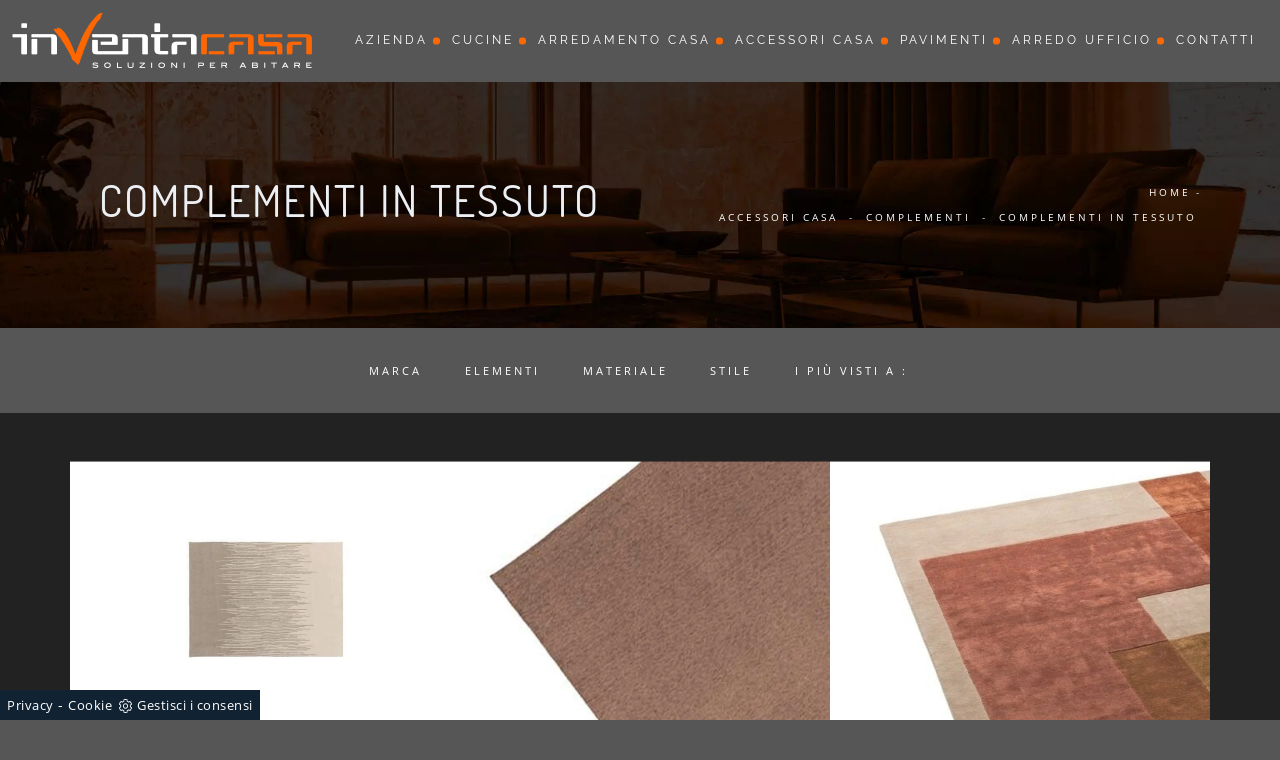

--- FILE ---
content_type: text/html; Charset=UTF-8
request_url: https://www.inventacasa.com/accessori-casa-complementi-in-tessuto
body_size: 19006
content:
<!doctype html>
<html prefix="og: http://ogp.me/ns#" lang="it">
  <head>
    <meta charset="utf-8">
    <title>Complementi in tessuto</title>
    <script type="application/ld+json">
{
 "@context": "http://schema.org",
 "@type": "BreadcrumbList",
 "itemListElement":
 [
  {
   "@type": "ListItem",
   "position": 1,
   "item":
   {
    "@id": "http://www.inventacasa.com/accessori-casa",
    "name": "Accessori Casa"
    }
  },
  {
   "@type": "ListItem",
  "position": 2,
  "item":
   {
     "@id": "http://www.inventacasa.com/accessori-casa/complementi",
     "name": "Complementi"
   }
  },
  {
   "@type": "ListItem",
  "position": 3,
  "item":
   {
     "@id": "http://www.inventacasa.com/accessori-casa-complementi-in-tessuto",
     "name": "Complementi in tessuto"
   }
  }
 ]
}
</script>
    <meta name="description" content="L'acquisto degli arredi di casa è di centrale importanza, a maggior ragione se devi ristrutturare, poiché sentirti comodo determinerà il benessere del">
    <meta name="robots" content="index, follow">
    <meta name="viewport" content="width=device-width, initial-scale=1, shrink-to-fit=no">
    <link rel="canonical" href="https://www.inventacasa.com/accessori-casa-complementi-in-tessuto">
    <meta property="og:title" content="Complementi in tessuto">
    <meta property="og:type" content="website">
    <meta property="og:url" content="https://www.inventacasa.com/accessori-casa-complementi-in-tessuto">
    <meta property="og:image" content="https://www.inventacasa.com/img/1008/accessori-casa-complementi-reed-ditre-italia_sit_1406491.webp">
    <meta property="og:description" content="L'acquisto degli arredi di casa è di centrale importanza, a maggior ragione se devi ristrutturare, poiché sentirti comodo determinerà il benessere del">
    <link rel="stylesheet" href="/@/js-css/css/b5/bootstrap.min.css">
    <link rel="stylesheet" href="/@/js-css/css/swiper.min.css">
    <link rel="preload" href="/@/js-css/css/b5/bootstrap.min.css" as="style">
    <link rel="preload" href="/@/js-css/css/swiper.min.css" as="style">
    <style>
      .selector-for-some-widget{box-sizing: content-box}
    </style>
    <style>/*@import url('https://fonts.googleapis.com/css2?family=Dosis:wght@400;600&family=Open+Sans:wght@300;400;600&family=Raleway:wght@300;400&display=swap');*/ @font-face {   font-family: "Open Sans";   src: url("/@/fonts/open_sans/opensans-regular.ttf") format("truetype");   font-style: normal;   font-weight: 400;   font-display: swap; } @font-face {   font-family: "Raleway";   src: url("/@/fonts/raleway/raleway-regular.ttf") format("truetype");   font-style: normal;   font-weight: 400;   font-display: swap; } @font-face {   font-family: "Dosis";   src: url("/@/fonts/dosis/Dosis-Regular.ttf") format("truetype");   font-style: normal;   font-weight: 400;   font-display: swap; } html, body {  width: 100%;  height: auto;} body {  max-width: 1920px;  margin: 0px auto;  background-color: #565656;} body {  font-size: 14px;  font-weight: 400;  color: #ddd;  line-height: 1.8em;  letter-spacing: .5px;  /*font-family: 'Nunito', sans-serif;*/  font-family: 'Open Sans', sans-serif;} a {  color: #FFF;  text-decoration: none;  background-color: transparent;} a:hover{text-decoration: none;color: #ff6700;} a:focus{outline: none;} h1,h2, h3, h4, h5 {  /*font-family: 'Oswald', sans-serif;*/  font-family: 'Dosis', sans-serif;  color: #eceff3;  margin-bottom: 10px;  font-weight: 400;  text-transform: uppercase;  letter-spacing: 2px;} /*h1 {font-size: 18px;margin: 0;letter-spacing: 2px;font-weight: 300;}h2 {font-size: 16px;}h3 {margin-top: 0;font-size: 18px;letter-spacing: 3px;text-transform: uppercase;color: #eceff3;}@media (min-width: 768px)  {h1 {font-size: 32px;}h2 {font-size: 28px;}}*/ h2.stile-2 {  font-size: 14px;  font-weight: bold;  text-transform: uppercase;  letter-spacing: 10px;} h3.stile-3, footer h3 {  margin-top: 0;  font-size: 18px;  letter-spacing: 3px;  text-transform: uppercase;  color: #eceff3;} h3 b {  color: #ff6700;} .count {  padding: 30px 15px 30px 15px;} .count h3 {  /*font-size: 40px;*/  font-weight: 500;} .count p {  } .breadcrumb {  background-color: transparent;  border: 0;  border-radius: 0;  font-size: 10px;  /*letter-spacing: 0px;*/  text-transform: uppercase;  margin-bottom: 0;  padding: 0rem .5rem;} .breadcrumb a {  color: #fff;  margin: 0 5px;} .bg-secondary { background-color: #565656 !important; }  @media (min-width: 768px)  {  .breadcrumb {    padding: .5rem .5rem;    font-size: 10px;    letter-spacing: 3px;  }}  /* colori */ .white-text, .white-text a, .text-white a, .white-text a:hover, .text-white a:hover {  color: #fff;} .orange-text, .orange-text a {  color: #ff6700;}  /* navbar */ .navbar {  background: #565656;  border-bottom: solid 1px #565656;  font-family: 'Raleway', sans-serif;} .navbar .navbar-toggler {  border: 0;} .navbar .navbar-toggler-icon {  background-image: url("data:image/svg+xml;charset=utf8,%3Csvg viewBox='0 0 32 32' xmlns='http://www.w3.org/2000/svg'%3E%3Cpath stroke='rgba(255,255,255, 1)' stroke-width='2' stroke-linecap='round' stroke-miterlimit='10' d='M4 8h24M4 16h24M4 24h24'/%3E%3C/svg%3E");} .navbar .navbar-nav .nav-link {  display: block;  padding: 25px 10px 25px 10px;  padding-top: 25px;  padding-bottom: 25px;  line-height: 11px;  text-decoration: none;  color: #fff;  text-align: left;  outline: none;  font-size: 11px;  font-weight: 400;  text-transform: uppercase;  letter-spacing: 3px;  position: relative;} .navbar .navbar-nav .nav-link:hover{  color: #ff6700;} @media (min-width: 768px)  {     .navbar .navbar-nav .nav-link {    display: block;    padding: 25px 12px 25px 12px;    line-height: 11px;    text-decoration: none;    text-align: center;    outline: none;    font-size: 12px;    font-weight: 400;    text-transform: uppercase;    letter-spacing: 3px;    position: relative;  }   .navbar .navbar-nav .nav-link:after {    position: absolute;    right: 0px;    top: 50%;    transform: translateY(-50%);    width: 7px;    height: 7px;    background-color: #ff6700;    border-radius: 100%;    float: right;    content: "";  }     .navbar .navbar-nav .nav-link .menu_attivo:first-child{    padding: 25px 12px 25px 12px;  }   .noafter:after  {    display:none;  } } @media (min-width: 1024px)  {   .navbar .navbar-nav .nav-link {    padding: 25px 12px 25px 12px;    letter-spacing: 3px;  } } @media (min-width: 1300px)  {   .navbar .navbar-nav .nav-link {    padding: 25px 25px 25px 25px;    letter-spacing: 3px;  } } .dropdown-toggle::after {  border-top: 0em solid;  border-right: 0em solid transparent;  border-bottom: 0;  border-left: 0em solid transparent;} .navbar .dropdown:hover .dropdown-menu {  display: block;} .navbar .dropdown-menu {  width: 220px;  height: auto;  position: absolute;  left: 50%;  transform: translateX(-50%);  z-index: 100;  display: none;  border-radius: 0;  border: 0;  background-color: #222;  padding: 0rem 0;  margin: 0 0 0;} .navbar .dropdown-menu a {  font-size: 11px;  text-transform: uppercase;  font-weight: normal;  border-bottom: solid 1px #333;  background: #222327;  border-top: none;  color: #fff;  border-left: none;  text-align: left;  padding: 5px 15px;  letter-spacing: 3px;} .navbar .dropdown-menu a:hover {  color: #fff;  background: #ff6700;} @media (max-width: 991px)  {   .navbar .navbar-nav .nav-link:after {    display: none;  }   .navbar .navbar-nav .nav-link {    text-align: left;    padding: 20px 15px;    border-bottom: 1px solid #222327;      }     .navbar .navbar-nav .nav-link:first-child {    border-bottom: 0px solid #222327;      }   .navbar .dropdown-menu{    width:100%;    position: relative;  }   .navbar .dropdown-menu a{    padding: 10px 30px;  }   .separator span:before,.separator span:after {  width: 150px!important;} } /* swiper */  .swiper-home {/*  height: 100%;  max-height: 1080px;*/  height: calc(100vh - 107px);  width: 100%;} .swiper-home .swiper-slide {  position: relative;  height: 100%;  width: 100%;  overflow: hidden;  background-repeat: no-repeat;  background-size: cover;  background-position: center center;} .sliderhome { margin-top:30vh;} .swiper-home .swiper-slide a { display: block; position: absolute;  left: 0;  top: 0;  width: 100%;  height: 100%;  background-color: rgba(0,0,0,.3);} .swiper-home .swiper-slide h2 a { position: relative; background-color: transparent; text-transform: uppercase;height: auto;width: auto;color: rgb(255, 255, 255);text-decoration: none;min-height: 0px;min-width: 0px;max-height: none;max-width: none;text-align: left;letter-spacing: 8px;font-weight: 300;font-size: 72px;line-height:78px;border-color: rgb(236, 239, 243);transform-origin: 50% 50% 0px;opacity: 1;transform: perspective(600px);visibility: visible;} .swiper-home .swiper-slide h5 a { position: relative; background-color: transparent; text-transform: uppercase;height: auto;width: auto;color: rgb(255, 255, 255);text-decoration: none;min-height: 0px;min-width: 0px;max-height: none;max-width: none;text-align: left;letter-spacing: 4px;font-weight: 300;font-size: 18px;line-height:26px;border-color: rgb(236, 239, 243);transform-origin: 50% 50% 0px;opacity: 1;transform: perspective(600px);visibility: visible;}  @media (max-width: 991px)  {   .swiper-home .swiper-slide h2 a{font-size:46px; line-height:50px;} } @media (max-width: 767px)  {   .swiper-home .swiper-slide h2 a{font-size:36px;line-height: 40px;letter-spacing:4px;}   .count h3 {    font-size: 20px;    font-weight: 500; } } @media (max-width: 576px)  {   .swiper-home .swiper-slide h2 a{font-size:30px;line-height: 36px;}   .count h3 {    font-size: 20px;    font-weight: 500; }   figcaption h5{text-align: center;}  } @media (max-width: 420px)  {   .swiper-home .swiper-slide h2 a{font-size:30px;line-height: 36px;}   .navbar-brand { width:70%;}   .navbar-brand img { width: 95%; height: 95%; }   figcaption h5{text-align: center;} }  /* home page */ .home {  position: relative;  background-repeat: no-repeat;  background-size: cover;  background-position: center center;} .home .logo {  position: absolute;  top: 40px;  left: 50%;  transform: translateX(-50%);} .mouse {  position: absolute;  width: 22px;  height: 42px;  bottom: 40px;  left: 50%;  margin-left: -12px;  border-radius: 15px;  border: 2px solid #FFF;  -webkit-animation: intro 1s;  animation: intro 1s;} .scroll {  display: block;  width: 3px;  height: 3px;  margin: 6px auto;  border-radius: 4px;  background: #FFF;  -webkit-animation: finger 1s infinite;  animation: finger 1s infinite;}  @-webkit-keyframes intro {   0% {     opacity: 0;     -webkit-transform: translateY(40px);     transform: translateY(40px);   }   100% {     opacity: 1;     -webkit-transform: translateY(0);     transform: translateY(0);   } }  @keyframes intro {   0% {     opacity: 0;     -webkit-transform: translateY(40px);     transform: translateY(40px);   }   100% {     opacity: 1;     -webkit-transform: translateY(0);     transform: translateY(0);   } }  @-webkit-keyframes finger {   0% {     opacity: 1;   }   100% {     opacity: 0;     -webkit-transform: translateY(20px);     transform: translateY(20px);   } }  @keyframes finger {   0% {     opacity: 1;   }   100% {     opacity: 0;     -webkit-transform: translateY(20px);     transform: translateY(20px);   } }  /* sfondi */  .bg-dark {  background-color: #222 !important;} .bg-black {  background-color: #0b0b0b;} .bg-side {  position: relative;  background: #18191b;} .bg-side .image-container {  display: none;}  @media (min-width: 768px)  {   .bg-side .image-container {    display: block;    height: 100%;    overflow: hidden;    padding: 0;    position: absolute;    top: 0;    margin: 0;  }   .bg-side .background-image {    height: 100%;    left: 0;    position: absolute;    z-index: 0;    width: 100%;    background-position: 50% 50%;    background-size: cover;  }   .pull-left {    float: left;    left: 0px;  }   .pull-right {    float: right;    right: 0px;  } } .bg-center {  background-position: center center;  background-size: cover;  background-attachment: scroll; }  /* padding */  .py-90 {  padding-bottom: 15px;  padding-top: 15px;}  @media (min-width: 768px)  {   .py-90 {    padding-bottom: 90px;    padding-top: 90px;  } } .pl-80 {  padding-left: 80px;} .pl-95 {  padding-left: 95px;} .abs-icon {  position: absolute;  left: 15px;  top: 0px;  font-size: 50px;  color: #ff6700;}  /* pulsanti */ .btn-custum {  color: #eceff3;  border: solid 1px rgba(255,255,255,.2);  font-weight: 500;  font-size: 12px;  border-radius: 0px;  outline: 0;  padding: 5px;  padding-left: 20px;  padding-right: 20px;  text-transform: uppercase;  display: inline-block;  text-align: center;  letter-spacing: 2px;  text-decoration: none;  -o-transition: .3s;  -ms-transition: .3s;  -moz-transition: .3s;  -webkit-transition: .3s;  transition: .3s;} .btn-custum:hover {  background-color: #ff6700;  color: #111;} .btn-primary{  background-color: #ff6700;  color: #eceff3;  border: solid 1px rgba(255,255,255,.2);  font-weight: 500;  font-size: 12px;  border-radius: 0px;  outline: 0;  padding: 5px;  padding-left: 30px;  padding-right: 30px;  text-transform: uppercase;  display: inline-block;  text-align: center;  letter-spacing: 2px;  text-decoration: none;  -o-transition: .3s;  -ms-transition: .3s;  -moz-transition: .3s;  -webkit-transition: .3s;  transition: .3s;} .btn-primary:hover {  background-color: #111;  color: #ff6700;  border: solid 1px rgba(255,255,255,.2);} /* filters */  .filters {  font-size: 12px;  letter-spacing: 1px;  padding: 0;  font-weight: 400;} .filters li {  display: inline-block;  margin-right: 5px;  margin-bottom: 0px;} .filters li a {  outline: none;  padding: 6px 20px;  color: #fff;  font-size: 11px;  letter-spacing: 3px;  text-decoration: none;  text-transform: uppercase;  border: none !important;  display: block;} .filters li.active a {  background-color:  #ff6700;  color: #fff;} .navbar-right_tag {  display: -ms-flexbox;  display: flex;  -ms-flex-wrap: wrap;  flex-wrap: wrap;  padding-left: 0;  margin-bottom: 0;  list-style: none;  font-size: 12px;  letter-spacing: 1px;  padding: 0;  font-weight: 400;  -ms-flex-pack: center!important;  justify-content: center!important;  flex-direction: unset;} .navbar-right_tag .dropdown_tag {  float: left;  margin-right: 0px;  margin-bottom: 0px;  position: relative;} .navbar-right_tag .dropdown_tag span {  outline: none;  padding: 6px 20px;  color: #fff;  font-size: 11px;  letter-spacing: 3px;  text-decoration: none;  text-transform: uppercase;  border: none !important;  display: block;  cursor: pointer;  cursor: hand;} .navbar-right_tag .dropdown_tag.active span {  background-color:  #ff6700;  color: #fff;} .navbar-right_tag .dropdown_tag:hover span {  background-color:  #ff6700;  color: #fff;} .navbar-right_tag .dropdown_tag .dropdown-menu_tag {  display: none;  position: absolute;  top: 100%;  left: 50%;  transform: translateX(-50%);  list-style: none;  padding: 0;  margin: 0;  z-index: 99;  width: 100%;} .navbar-right_tag .dropdown_tag .dropdown-menu_tag li {} .navbar-right_tag .dropdown_tag .dropdown-menu_tag li a {  display: block;  background-color: #000;  color: #fff;  padding: 6px 20px;  text-align: center;  text-decoration: none;} .navbar-right_tag .dropdown_tag .dropdown-menu_tag li:hover a, .navbar-right_tag .dropdown_tag .dropdown-menu_tag li a.tag_attivo {  background-color: #ff6700;}  .navbar-right_tag .dropdown_tag:hover .dropdown-menu_tag {  display: block;} .page_nav {  display: -ms-flexbox;  display: flex;  -ms-flex-wrap: wrap;  flex-wrap: wrap;  margin-bottom: 0;  list-style: none;  font-size: 12px;  letter-spacing: 1px;  padding: 0;  font-weight: 400;  -ms-flex-pack: center!important;  justify-content: center!important;  flex-direction: unset;  padding-top: 3rem;} .page_nav li {  float: left;  margin-right: 5px;  margin-bottom: 0px;} .page_nav li a {  outline: none;  padding: 6px 20px;  color: #fff;  font-size: 11px;  letter-spacing: 3px;  text-decoration: none;  text-transform: uppercase;  border: none !important;  display: block;  cursor: pointer;  cursor: hand;} .page_nav li a.pag_attivo {  background-color: #ff6700;} .dropdown-menu_tag {  flex-direction: row;  display: inline-flex;  vertical-align: middle;  -ms-flex-align: center !important;  align-items: center !important;  -ms-flex-pack: center !important;  justify-content: center !important;  padding: 0px;  margin: 0px;  list-style: none;  flex-wrap: wrap;} .col-dinamico .dropdown-menu_tag li {  padding-left: 0!important;  padding-right: 0!important;  background-color: #000;  border: solid 1px #bbbcba;  border-bottom: solid .5px #bbbcba;  color: #fff;  transition: all .4s linear;  text-align: center;  margin-bottom: 15px;} .col-dinamico .dropdown-menu_tag li a {  font-size: .9rem;  transition: all .4s linear;  border: 0;  padding: 10px 30px;  display: block;  color: #bbbcba;  word-wrap: break-word;}  @media (min-width: 768px)  {   .col-dinamico .dropdown-menu_tag li {    margin-right: 20px;  } } .gallery {  background-color:  transparent;	} .gallery .row .col-12 {  padding-top: 56.25%;  position: relative;  overflow: hidden;} .gallery .row .col-12 img {  position: absolute;  left: 50%;  top: 50%;  transform: translate(-50%,-50%) scale(1);  width: 100%;  height: auto;  z-index: 10;  -o-transition: .3s;  -ms-transition: .3s;  -moz-transition: .3s;  -webkit-transition: .3s;  transition: .3s;} .gallery .row .col-12 .overlay {  position: absolute;  left: 0px;  top: 0px;  width: 100%;  height: 100%;  display: block;  z-index: 20;  text-decoration: none;} .gallery .row .col-12 .overlay span {  color: #fff;  text-transform: uppercase;  letter-spacing: 3px;  opacity: 0;  font-weight: 600;  top: -20px;  -o-transition: .3s;  -ms-transition: .3s;  -moz-transition: .3s;  -webkit-transition: .3s;  transition: .3s;  position: relative;} .gallery .row .col-12:hover img {  opacity: .2;  transform: translate(-50%,-50%) scale(1.25);} .gallery .row .col-12:hover .overlay span {  opacity: 1;  top: 0px;}  @media (max-width: 768px) {     .gallery .row .col-12 .overlay span {    opacity: 1;    top: 0px;  }   .gallery .row .col-12 img {    opacity: .5;  } }  /*.prec-suc{position:absolute;top:50%;transform:translateY(-50%);max-width:25px;left:0px;right:0px;height:auto} @media screen and (min-width: 768px){.prec-suc{max-width:50px;}}.prec-suc.prec-suc1{left:unset;right:0px} @media screen and (min-width: 768px){.prec-suc.prec-suc1{right:50px}}*/ /* form */   .form-control {  border: 0;  border-radius: 0;  border-bottom: 1px solid rgba(255,255,255, 0.5);  background-color: transparent;} .form-control:focus {  color: #ff6700;  background-color: transparent;  border-bottom: 1px solid #ff6700;  outline: 0;  -webkit-box-shadow: none;  box-shadow: none;} .form-control::-webkit-input-placeholder {  /* Chrome/Opera/Safari */  color: rgba(255,255,255, 0.5);  text-transform: uppercase;  font-size: 10px;} .form-control::-moz-placeholder {  /* Firefox 19+ */  color: rgba(255,255,255, 0.5);  text-transform: uppercase;  font-size: 10px;} .form-control :-ms-input-placeholder {  /* IE 10+ */  color: rgba(255,255,255, 0.5);  text-transform: uppercase;  font-size: 10px;} .form-control:-moz-placeholder {  /* Firefox 18- */  color: rgba(255,255,255, 0.5);  text-transform: uppercase;  font-size: 10px;} select.form-control {  color: rgba(255,255,255, 0.5);  text-transform: uppercase;  font-size: 10px;}  /* footer */  footer {  width: 100%;  background: #111;} footer .col-md-4 ul {  list-style: none;  margin: 0px;  padding: 0px;} footer .col-md-4 ul li, footer .col-md-4 p {  padding: 5px 0 5px 0;  margin: 0;  background: none;  border-bottom: solid 1px #666;} footer .col-md-4 ul li a {  display: block;  color: #fff;} footer .col-md-4 ul li a:hover {  color: #fff;} footer .col-md-4 p b {  color: #ff6700;  width: 60px;  display: inline-block;} footer .social-icons {  display: inline-block;  margin: 0px;  padding: 0px;  list-style: none;} footer .social-icons li {  float: left;  margin-left: 5px;} footer .social-icons li a {  display: block;  text-shadow: none;  width: 28px;  height: 28px;  line-height: 28px;  font-size: 16px;  border-radius: 1px;  -moz-border-radius: 1px;  -webkit-border-radius: 1px;  text-align: center;  color: #fff;} /*.go-top {  position: fixed;  right: 15px;  bottom: 15px;  color: #fff;  background-color: #000;  z-index: 999;  padding: 12px 18px;  display: block;} .go-top:hover {   color: #ff6700;  }*/  @media (min-width: 576px) {     .gallery .row .col-sm-6 {    padding-top: 28.125%;  } }  @media (min-width: 768px) {     .gallery .row .col-md-3 {    padding-top: 14.0625%;  }     .gallery .row .col-md-4 {    padding-top: 25%;  } }  @media (min-width: 992px) {   }  @media (min-width: 1200px) {    }  /* Icon 1 */ .animated-icon1, .animated-icon2, .animated-icon3 { width: 30px; height: 20px; position: relative; margin: 0px; -webkit-transform: rotate(0deg);-moz-transform: rotate(0deg);-o-transform: rotate(0deg);transform: rotate(0deg);-webkit-transition: .5s ease-in-out;-moz-transition: .5s ease-in-out;-o-transition: .5s ease-in-out;transition: .5s ease-in-out;cursor: pointer;} .animated-icon1 span, .animated-icon2 span, .animated-icon3 span {display: block;position: absolute;height: 3px;width: 100%;border-radius: 9px;opacity: 1;left: 0;-webkit-transform: rotate(0deg);-moz-transform: rotate(0deg);-o-transform: rotate(0deg);transform: rotate(0deg);-webkit-transition: .25s ease-in-out;-moz-transition: .25s ease-in-out;-o-transition: .25s ease-in-out;transition: .25s ease-in-out;} .animated-icon1 span {background: #FFF;} .animated-icon1 span:nth-child(1) {top: 0px;} .animated-icon1 span:nth-child(2) {top: 10px;} .animated-icon1 span:nth-child(3) {top: 20px;} .animated-icon1.open span:nth-child(1) {top: 11px;-webkit-transform: rotate(135deg);-moz-transform: rotate(135deg);-o-transform: rotate(135deg);transform: rotate(135deg);} .animated-icon1.open span:nth-child(2) {opacity: 0;left: -60px;} .animated-icon1.open span:nth-child(3) {top: 11px;-webkit-transform: rotate(-135deg);-moz-transform: rotate(-135deg);-o-transform: rotate(-135deg);transform: rotate(-135deg);}   /* BOTTONE CATALOGHI HOME */ .btnh {border-radius: 4px; /*color: #eee;*/ display: inline-block; margin: 0 0.25em; overflow: hidden; padding: 24px 38px 24px 16px; position: relative; text-decoration: none; line-height: 1; border-radius: 0;} .btnh .btn-content {font-weight: 300; font-size: 1em; line-height: 1.2; padding: 0 26px; position: relative; right: 0; transition: right 300ms ease; display: block; text-align: left;} .btnh .icon {border-left: 1px solid #eee; position: absolute; right: 0; text-align: center; top: 50%; transition: all 300ms ease; transform: translateY(-50%); width: 40px; height: 70%;} .btnh .icon i {position: relative; top: 48%; transform: translateY(-50%); font-size: 30px;} .btnh:after {content: ''; position: absolute; top: 0; bottom: 0; right: 0; left: 0; background-color: #ddd; opacity: 0; transition: opacity 300ms ease;} .btnh:hover .btn-content {right: 100%;} .btnh:hover .icon {border-left: 0; font-size: 1.8em; width: 100%;} .btnh:hover:after {opacity: 0.2;} .btnh.btn-alt-color {border-color: salmon; color: salmon;} .btnh.btn-alt-color .icon {border-left-color: salmon;} .btnh.btn-alt-color:after {background-color: salmon;} /* FINE BOTTONE CATALOGHI HOME */ /* MODULO PARTNER GRIGLIA  .line {border: solid 1px #f6f7f8;  margin: 0 auto; margin-top: 10px;background-color: #f6f7f8;} .partner{display: block; padding: 0;} .partner li{list-style: none; color: rgba(0,0,0,.5); transition: .3s linear; padding-top: 5px; padding-bottom: 5px; border-bottom: solid 1px #eee;} .partner li:hover{color: rgba(0,0,0,.9);} .partner-row {min-height: 150px;} .max-logo-partner {max-height: 90px;} .menu-partner {position: absolute; z-index: 14; background: #f1f2f3; top: 100%; left: 0px; display: none; padding: 10px; width: 100%;} .apri-menu:hover .menu-partner{display: block!important;} .d-none-0 {display: none;} FINE MODULO PARTNER GRIGLIA */  .apri-menu {border: solid 1px #eee; min-height: 110px; position:relative;}  .apri-menu a{display: block; min-width: 60px; line-height: 90px; text-align: center;} .apri-menu img{text-align: center; display: inline-block !important; vertical-align: middle;} .partner a{line-height: normal;} .apri-menu {  border: solid 1px #eee;  min-height: 110px;  background-color: #fff;  cursor: pointer;  text-align: center;} .apri-menu img {  text-align: center;  display: inline-block!important;  vertical-align: middle;} .immagineBiancoNero {  -webkit-filter: grayscale(100%);  filter: grayscale(100%);} .max-logo-partner {  max-height: 85px;  max-width: 90%;} .menu-partner {  position: absolute;  z-index: 14;  background: #f1f2f3;  top: 100%;  left: 0%;  /*transform: translate(-50%); */ display: none;  padding: 0 10px;  width: 100%;} .apri-menu:hover .menu-partner {  display: block!important;} .partner li {  list-style: none;  color: rgba(0,0,0,.5);  transition: .3s linear;  padding-top: 8px;  padding-bottom: 8px;  border-bottom: solid 1px #eee;} .partner a {  line-height: normal;  color: rgba(0,0,0,.5);  display: block;  min-width: 60px;  text-align: center;}  .separator {  line-height: 0.5;  text-align: center;  margin:30px 0 30px 0;} .separator span {  display: inline-block;  position: relative;} .separator span:before,.separator span:after {  content: "";  position: absolute;  border-bottom: 1px solid rgba(255,255,255,.1);  top: 5px;  width: 300px;} .separator span:before {  right: 100%;  margin-right: 15px;} .separator span:after {  left: 100%;  margin-left: 15px;} .separator span  i{  font-size:6px;  padding:0;  margin:0;  float:none;  color: #ff6700;}  h1 span{  color: #ff6700;} h1{font-size:4rem;line-height:4.5rem;} h2{font-size:2.25rem;line-height:2.75rem;} h3{font-size:2rem;line-height:2.5rem;} h4{font-size:1.5rem;line-height:2rem;} h5{font-size:1rem;line-height:1.5rem;}  /* Small devices (landscape phones, 544px and up)  @media (min-width: 320px) {   h1{font-size:2.5rem;line-height:2.75rem;} h2{font-size:1.5rem;line-height:1.75rem;} h3{font-size:1.25rem;line-height:1.5rem;} h4{font-size:1rem;line-height:1.25rem;} h5{font-size:.75rem;line-height:1rem;} }*/ /* Medium devices (tablets, 768px and up) The navbar toggle appears at this breakpoint @media (min-width: 768px) {   h1{font-size:3rem;line-height:3.25rem;} h2{font-size:1.75rem;line-height:2rem;} h3{font-size:2rem;line-height:2.25rem;} h4{font-size:1.5rem;line-height:1.75rem;} h5{font-size:1rem;line-height:1.25rem;} } */ /* Large devices (desktops, 992px and up) @media (min-width: 992px) {  h1{font-size:4rem;line-height:4.25rem;} h2{font-size:2.25rem;line-height:2.5rem;} h3{font-size:2rem;line-height:2.25rem;} h4{font-size:1.75rem;line-height:2rem;} h5{font-size:1.25rem;line-height:1.5rem;} } */   @media (min-width: 320px) {     .swiper-slide .h1, h1{font-size:2rem!important;line-height:2.25rem!important;}   h2{font-size:1.5rem;line-height:1.75rem;}   h3{font-size:1.25rem;line-height:1.5rem;}   h4{font-size:1rem;line-height:1.25rem;}   h5{font-size:.75rem;line-height:1rem;} } /* Medium devices (tablets, 768px and up) The navbar toggle appears at this breakpoint */ @media (min-width: 768px) {     .swiper-slide .h1, h1{font-size:2.25rem!important;line-height:2.5rem!important;}   h2{font-size:1.75rem;line-height:2rem;}   h3{font-size:1.5rem;line-height:1.75rem;}   h4{font-size:1.25rem;line-height:1.5rem;}   h5{font-size:1rem;line-height:1.25rem;} } @media (min-width: 992px) {     .swiper-slide .h1, h1{font-size:2.75rem!important;line-height:3rem!important;}   h2{font-size:2rem;line-height:2.25rem;}   h3{font-size:1.75rem;line-height:2rem;}   h4{font-size:1.5rem;line-height:1.75rem;}   h5{font-size:1rem;line-height:1.25rem;} } /* Large devices (desktops, 992px and up) */ @media (min-width: 1600px) {    .swiper-slide .h1, h1{font-size:3rem!important;line-height:3.25rem!important;}   h2{font-size:2rem;line-height:2.25rem;}   h3{font-size:1.75rem;line-height:2rem;}   h4{font-size:1.5rem;line-height:1.75rem;}   h5{font-size:1.25rem;line-height:1.5rem;} }         </style>
    
    <style>.hs-nav {box-shadow: 0 0 10px -8px #333; transition: top 0.3s;}/* Inizio CSS Footer */.go-top {background: rgb(238,238,238); box-shadow: 1px 1.73px 12px 0 rgba(0,0,0,.14),1px 1.73px 3px 0 rgba(0,0,0,.12); transition: all 1s ease; bottom: 15px; right: 20px; display: none; position: fixed; width: 40px; height: 40px; line-height: 45px; text-align: center; z-index: 100;}.go-top:hover{background-color:#75787e!important;}.go-top svg {width: 20px; margin-top: -5px; height: 20px; transition: all .8s linear; }.go-top:hover svg {fill: #f8f8f8;}/* Fine CSS Footer*/</style>

    <!-- INIZIO FAVICON E APPICON -->
    <link rel="apple-touch-icon" sizes="57x57" href="/1008/imgs/favicon/apple-icon-57x57.png">
    <link rel="apple-touch-icon" sizes="60x60" href="/1008/imgs/favicon/apple-icon-60x60.png">
    <link rel="apple-touch-icon" sizes="72x72" href="/1008/imgs/favicon/apple-icon-72x72.png">
    <link rel="apple-touch-icon" sizes="76x76" href="/1008/imgs/favicon/apple-icon-76x76.png">
    <link rel="apple-touch-icon" sizes="114x114" href="/1008/imgs/favicon/apple-icon-114x114.png">
    <link rel="apple-touch-icon" sizes="120x120" href="/1008/imgs/favicon/apple-icon-120x120.png">
    <link rel="apple-touch-icon" sizes="144x144" href="/1008/imgs/favicon/apple-icon-144x144.png">
    <link rel="apple-touch-icon" sizes="152x152" href="/1008/imgs/favicon/apple-icon-152x152.png">
    <link rel="apple-touch-icon" sizes="180x180" href="/1008/imgs/favicon/apple-icon-180x180.png">
    <link rel="icon" type="image/png" sizes="192x192"  href="/1008/imgs/favicon/android-icon-192x192.png">
    <link rel="icon" type="image/png" sizes="32x32" href="/1008/imgs/favicon/favicon-32x32.png">
    <link rel="icon" type="image/png" sizes="96x96" href="/1008/imgs/favicon/favicon-96x96.png">
    <link rel="icon" type="image/png" sizes="16x16" href="/1008/imgs/favicon/favicon-16x16.png">
    <link rel="manifest" href="/1008/imgs/favicon/manifest.json">
    <meta name="msapplication-TileColor" content="#ffffff">
    <meta name="msapplication-TileImage" content="/1008/imgs/favicon/ms-icon-144x144.png">
    <meta name="theme-color" content="#ffffff">
    <!-- FINE FAVICON E APPICON -->

  <script src="/@/essentials/gtm-library.js"></script>
<script src="/@/essentials/essential.js"></script>
<script src="/@/essentials/facebookv1.js"></script>

<!-- script head -->
<script>
function okEssentialGTM() {
  const gAdsContainer = '##_gtm_container##',
        gAdsInitUrl = '##_gtm_init_config_url##',
        gAdsEveryPageContainer = '',
        gAdsTksPageContainer = '';

  if (gAdsContainer && gAdsInitUrl) {
//    gtmInit(gAdsInitUrl, gAdsContainer);
    gtmEveryPageContainer && gtmEveryPage(gAdsEveryPageContainer);
    gtmTksPageContainer && gtmThankTouPage(gAdsTksPageContainer);
  }
}

function okEssentialFb() {
  const fbPixelCode = '',
        fbPixelUrl = '';

  if (fbPixelCode && fbPixelUrl) {
    pixel(fbPixelCode, fbPixelUrl);
  }

}

function allowADV() {}

function allowConfort() {}

function allowAnal() {
  okEssentialGTM();
  okEssentialFb();
}

window.addEventListener('DOMContentLoaded', function () {
  const cookiePrelude = getCookie("CookieConsent"),
    ifAdv = cookiePrelude ? cookiePrelude.includes("adv") : true,
    ifConfort = cookiePrelude ? cookiePrelude.includes("confort") : true,
    ifAnal = cookiePrelude ? cookiePrelude.includes("performance") : true;

  !ifAdv && allowADV();
  !ifConfort && allowConfort();
  !ifAnal && allowAnal();

  // overlay on contact form submit
  holdOnOnSubmit();
})
</script>
<!-- fine script head -->
</head>
  <body id="back-top">
    <script src="/@/js-css/js/swiper.min.js"></script>
    
    <div class="container-fluid hs-nav sticky-top px-0">
    <nav class="navbar navbar-expand-xl">
      <div class="container-fluid">
        <a class="navbar-brand" href="/"><img src="/1008/imgs/logo.webp" width="300" height="55" alt="Inventa Casa di Stocco Simone"></a>

        <!-- Toggler/collapsibe Button -->
        <button class="navbar-toggler first-button" type="button" data-bs-toggle="collapse" data-bs-target="#collapsibleNavbar" aria-controls="collapsibleNavbar" aria-expanded="false" aria-label="Toggle navigation">            
          <div class="animated-icon1"><span></span><span></span><span></span></div>
        </button>

        <!-- Navbar links -->
        <div class="collapse navbar-collapse justify-content-end" id="collapsibleNavbar">
          <ul class="navbar-nav"><li class="nav-item dropdown">
        <a href="/azienda" title="Azienda" class="nav-link dropdown-toggle" id="navbarDropdownMenuLink" aria-haspopup="true" aria-expanded="false">Azienda</a>
        <div class="dropdown-menu" aria-labelledby="navbarDropdownMenuLink">
          <a class="dropdown-item" href="/azienda/i-nostri-partner" title="I nostri Partner">I nostri Partner</a>
          <a class="dropdown-item" href="/cataloghi" title="Cataloghi">Sfoglia Cataloghi</a>
        </div>
      </li><li class="nav-item dropdown"><a href="/cucine" title="Cucine" class="nav-link dropdown-toggle" id="navbarDropdownMenuLink" aria-haspopup="true" aria-expanded="false">Cucine</a>    <div class="dropdown-menu" aria-labelledby="navbarDropdownMenuLink"><a  rel="nofollow" class="dropdown-item" href="/cucine/cucine-design" title="Cucine Design">Cucine Design</a> <a  rel="nofollow" class="dropdown-item" href="/cucine/cucine-moderne" title="Cucine Moderne">Cucine Moderne</a> <a  rel="nofollow" class="dropdown-item" href="/cucine/cucine-classiche" title="Cucine Classiche">Cucine Classiche</a> </div></li><li class="nav-item dropdown"><a href="/arredamento-casa" title="Arredamento Casa" class="nav-link dropdown-toggle" id="navbarDropdownMenuLink" aria-haspopup="true" aria-expanded="false">Arredamento Casa</a>    <div class="dropdown-menu" aria-labelledby="navbarDropdownMenuLink"><a  rel="nofollow" class="dropdown-item" href="/arredamento-casa/librerie" title="Librerie">Librerie</a> <a  rel="nofollow" class="dropdown-item" href="/arredamento-casa/pareti-attrezzate" title="Pareti Attrezzate">Pareti Attrezzate</a> <a  rel="nofollow" class="dropdown-item" href="/arredamento-casa/madie" title="Madie">Madie</a> <a  rel="nofollow" class="dropdown-item" href="/arredamento-casa/salotti" title="Salotti">Salotti</a> <a  rel="nofollow" class="dropdown-item" href="/arredamento-casa/poltroncine" title="Poltroncine">Poltroncine</a> <a  rel="nofollow" class="dropdown-item" href="/arredamento-casa/pensili" title="Mobili sospesi">Mobili sospesi</a> <a  rel="nofollow" class="dropdown-item" href="/arredamento-casa/mobili-porta-tv" title="Mobili Porta Tv">Mobili Porta Tv</a> <a  rel="nofollow" class="dropdown-item" href="/arredamento-casa/mobili-ingresso" title="Mobili ingresso">Mobili ingresso</a> <a  rel="nofollow" class="dropdown-item" href="/arredamento-casa/tavoli" title="Tavoli">Tavoli</a> <a  rel="nofollow" class="dropdown-item" href="/arredamento-casa/sedie" title="Sedie">Sedie</a> <a  rel="nofollow" class="dropdown-item" href="/arredamento-casa/letti" title="Letti">Letti</a> <a  rel="nofollow" class="dropdown-item" href="/arredamento-casa/letti-singoli" title="Letti singoli">Letti singoli</a> <a  rel="nofollow" class="dropdown-item" href="/arredamento-casa/comodini" title="Comodini">Comodini</a> <a  rel="nofollow" class="dropdown-item" href="/arredamento-casa/letti-a-scomparsa" title="Letti a scomparsa">Letti a scomparsa</a> <a  rel="nofollow" class="dropdown-item" href="/arredamento-casa/armadi" title="Armadi">Armadi</a> <a  rel="nofollow" class="dropdown-item" href="/arredamento-casa/camerette" title="Camerette">Camerette</a> <a  rel="nofollow" class="dropdown-item" href="/arredamento-casa/arredo-bagno" title="Arredo Bagno">Arredo Bagno</a> </div></li><li class="nav-item dropdown menu_attivo" ><a href="/accessori-casa" title="Accessori Casa" class="nav-link dropdown-toggle" id="navbarDropdownMenuLink" aria-haspopup="true" aria-expanded="false">Accessori Casa</a>    <div class="dropdown-menu" aria-labelledby="navbarDropdownMenuLink"><a   class="dropdown-item" href="/accessori-casa/illuminazione" title="Illuminazione">Illuminazione</a> <a  class="dropdown-item attivo_sez" href="/accessori-casa/complementi" title="Complementi">Complementi</a> <a   class="dropdown-item" href="/accessori-casa/materassi" title="Materassi">Materassi</a> </div></li><li class="nav-item dropdown"><a href="/pavimenti" title="Pavimenti" class="nav-link dropdown-toggle" id="navbarDropdownMenuLink" aria-haspopup="true" aria-expanded="false">Pavimenti</a>    <div class="dropdown-menu" aria-labelledby="navbarDropdownMenuLink"><a  rel="nofollow" class="dropdown-item" href="/pavimenti/parquet" title="Parquet">Parquet</a> <a  rel="nofollow" class="dropdown-item" href="/pavimenti/piastrelle" title="Piastrelle">Piastrelle</a> </div></li><li class="nav-item dropdown">
        <a href="/ufficio-giardino/arredo-ufficio" title="Arredo Ufficio" class="nav-link dropdown-toggle" id="navbarDropdownMenuLink" aria-haspopup="true" aria-expanded="false">Arredo Ufficio</a>
      </li>
<li class="nav-item dropdown">
  <a href="/azienda/contatti" title="Contatti" class="nav-link dropdown-toggle noafter" id="navbarDropdownMenuLink" aria-haspopup="true" aria-expanded="false">Contatti</a>
</li></ul>
        </div>
      </div>
    </nav>
    </div>


<div class="container-fluid bg-center py-90"  style="background-image: url(/1008/imgs/home-salotto.webp);">
  <div class="container px-0">
    <div class="row align-items-center">
      <div class="col-lg-6 text-center text-lg-left">
        <h1>Complementi in tessuto</h1>
      </div>
      <div class="col-lg-6 text-center text-lg-right">
        <p class="breadcrumb justify-content-center justify-content-lg-end"><a href="http://www.inventacasa.com#[link_home]#" title="inventacasa">Home</a> - <span  ><a href="http://www.inventacasa.com/accessori-casa"  title="Accessori Casa">Accessori Casa</a> - <a href="http://www.inventacasa.com/accessori-casa/complementi"  title="Complementi">Complementi</a> - <a href="http://www.inventacasa.com/accessori-casa-complementi-in-tessuto"  title="Complementi in tessuto">Complementi in tessuto</a></p>
      </div>
    </div>
  </div>
</div>

<div class="container-fluid bg-secondary py-4">
  <div class="container px-0">
    <div class="row">

      <div class="col-12 d-block d-md-none text-center filtra">
        <a href="#navigaTag" class="btn btn-custum" title="Filtra Complementi in tessuto"><i class="fa fa-filter" aria-hidden="true"></i> Filtra i Risultati</a>
      </div>

      <div class="col-12 d-none d-md-flex justify-content-center align-items-center">
        <ul class="nav navbar-nav navbar-right_tag">  <li class="dropdown_tag"><span class="dropdown-toggle" data-toggle="dropdown" role="button" aria-expanded="false">Marca</span><ul class="dropdown-menu_tag"><li><a href="/complementi/clever" title="Complementi Clever">Clever</a></li><li><a href="/accessori-casa-complementi-ditre-italia" title="Complementi Ditre Italia">Ditre Italia</a></li><li><a href="/complementi/le-comfort" title="Complementi Le Comfort">Le Comfort</a></li><li><a href="/accessori-casa-complementi-midj" title="Complementi Midj">Midj</a></li><li><a href="/complementi/novamobili" title="Complementi Novamobili">Novamobili</a></li><li><a href="/accessori-casa-complementi-pezzani" title="Complementi Pezzani">Pezzani</a></li><li><a href="/accessori-casa-complementi-presotto" title="Complementi Presotto">Presotto</a></li></ul></li><li class="dropdown_tag"><span class="dropdown-toggle" data-toggle="dropdown" role="button" aria-expanded="false">Elementi</span><ul class="dropdown-menu_tag"><li><a href="/accessori-casa-complementi-appendiabiti" title=" appendiabiti">appendiabiti</a></li><li><a href="/accessori-casa-complementi-contenitori" title=" contenitori">contenitori</a></li><li><a href="/complementi/mensole" title=" mensole">mensole</a></li><li><a href="/complementi/pouf" title=" pouf">pouf</a></li><li><a href="/complementi/scrittoi" title=" scrittoi">scrittoi</a></li><li><a href="/accessori-casa-complementi-specchi" title=" specchi">specchi</a></li><li><a href="/accessori-casa-complementi-tappeti" title=" tappeti">tappeti</a></li><li><a href="/accessori-casa-complementi-tavolini" title=" tavolini">tavolini</a></li></ul></li><li class="dropdown_tag"><span class="dropdown-toggle elemento_attivo" data-toggle="dropdown" role="button" aria-expanded="false">Materiale</span><ul class="dropdown-menu_tag"><li><a href="/complementi/in-ceramica" title="Complementi in ceramica">in ceramica</a></li><li><a href="/complementi/in-cuoio" title="Complementi in cuoio">in cuoio</a></li><li><a href="/complementi/in-gres" title="Complementi in gres">in gres</a></li><li><a href="/complementi/in-hpl" title="Complementi in HPL">in HPL</a></li><li><a href="/accessori-casa-complementi-in-laccato" title="Complementi in laccato">in laccato</a></li><li><a href="/complementi/in-laminato" title="Complementi in laminato">in laminato</a></li><li><a href="/accessori-casa-complementi-in-legno" title="Complementi in legno">in legno</a></li><li><a href="/complementi/in-marmo" title="Complementi in marmo">in marmo</a></li><li><a href="/complementi/in-mdf" title="Complementi in MDF">in MDF</a></li><li><a href="/complementi/in-melaminico" title="Complementi in melaminico">in melaminico</a></li><li><a href="/accessori-casa-complementi-in-metallo" title="Complementi in metallo">in metallo</a></li><li><a href="/complementi/in-pelle" title="Complementi in pelle">in pelle</a></li><li><a class="tag_attivo" href="/accessori-casa-complementi-in-tessuto" title="Complementi in tessuto">in tessuto</a></li><li><a href="/accessori-casa-complementi-in-vetro" title="Complementi in vetro">in vetro</a></li><li><a href="/complementi/senza-cornice" title="Complementi senza cornice">senza cornice</a></li></ul></li><li class="dropdown_tag"><span class="dropdown-toggle" data-toggle="dropdown" role="button" aria-expanded="false">Stile</span><ul class="dropdown-menu_tag"><li><a href="/accessori-casa-complementi-classici" title="Complementi classici">classici</a></li><li><a href="/accessori-casa-complementi-design" title="Complementi design">design</a></li><li><a href="/accessori-casa-complementi-moderni" title="Complementi moderni">moderni</a></li></ul></li><li class="dropdown_tag"><span class="dropdown-toggle" data-toggle="dropdown" role="button" aria-expanded="false">I più visti a :</span><ul class="dropdown-menu_tag"><li><a href="/complementi-acqui-terme" title="Complementi Acqui Terme">Acqui Terme</a></li><li><a href="/complementi-alessandria" title="Complementi Alessandria">Alessandria</a></li><li><a href="/complementi-arquata-scrivia" title="Complementi Arquata Scrivia">Arquata Scrivia</a></li><li><a href="/complementi-busalla" title="Complementi Busalla">Busalla</a></li><li><a href="/complementi-gavi" title="Complementi Gavi">Gavi</a></li><li><a href="/complementi-genova" title="Complementi Genova">Genova</a></li><li><a href="/complementi-novi-ligure" title="Complementi Novi Ligure">Novi Ligure</a></li><li><a href="/complementi-ovada" title="Complementi Ovada">Ovada</a></li><li><a href="/complementi-serravalle-scrivia" title="Complementi Serravalle Scrivia">Serravalle Scrivia</a></li><li><a href="/complementi-tortona" title="Complementi Tortona">Tortona</a></li></ul></li></ul>
      </div>
    </div>
  </div>
</div>

<div class="container-fluid bg-dark">
  <div class="container px-0">
    
  </div>
  <div class="container gallery py-5">
    <div class="row">
      <div class="col-12 col-sm-6 col-md-4 px-0">
  <a href="/accessori-casa/complementi/reed-ditre-italia" title="Tappeto Reed di Ditre Italia" class="overlay text-center d-flex flex-column justify-content-center">
    <span>Reed</span>
  </a>			
 <img  itemprop="image" class="img-fluid d-block mx-auto" src="/img/1008/accessori-casa-complementi-reed-ditre-italia_sit_1406491.webp" alt="Tappeto Reed di Ditre Italia"     width="635" height="476"  loading="lazy" /><link rel="preload" as="image" href="/img/1008/accessori-casa-complementi-reed-ditre-italia_sit_1406491.webp" />
</div><div class="col-12 col-sm-6 col-md-4 px-0">
  <a href="/accessori-casa/complementi/glint-ditre-italia" title="Tappeto Glint di Ditre Italia" class="overlay text-center d-flex flex-column justify-content-center">
    <span>Glint</span>
  </a>			
 <img  itemprop="image" class="img-fluid d-block mx-auto" src="/img/1008/accessori-casa-complementi-glint-ditre-italia_sit_1406494.webp" alt="Tappeto Glint di Ditre Italia"     width="635" height="476"  loading="lazy" /><link rel="preload" as="image" href="/img/1008/accessori-casa-complementi-glint-ditre-italia_sit_1406494.webp" />
</div><div class="col-12 col-sm-6 col-md-4 px-0">
  <a href="/accessori-casa/complementi/overlap-ditre-italia" title="Tappeto Overlap di Ditre Italia" class="overlay text-center d-flex flex-column justify-content-center">
    <span>Overlap</span>
  </a>			
 <img  itemprop="image" class="img-fluid d-block mx-auto" src="/img/1008/accessori-casa-complementi-overlap-ditre-italia_sit_1406499.webp" alt="Tappeto Overlap di Ditre Italia"     width="635" height="476"  loading="lazy" /><link rel="preload" as="image" href="/img/1008/accessori-casa-complementi-overlap-ditre-italia_sit_1406499.webp" />
</div><div class="col-12 col-sm-6 col-md-4 px-0">
  <a href="/accessori-casa/complementi/plain-air-ditre-italia" title="Tappeto in tinta unita Plain Air di Ditre Italia" class="overlay text-center d-flex flex-column justify-content-center">
    <span>Plain Air</span>
  </a>			
 <img  itemprop="image" class="img-fluid d-block mx-auto" src="/img/1008/accessori-casa-complementi-plain-air-ditre-italia_sit_1362297.webp" alt="Tappeto in tinta unita Plain Air di Ditre Italia"     width="635" height="476"  loading="lazy" /><link rel="preload" as="image" href="/img/1008/accessori-casa-complementi-plain-air-ditre-italia_sit_1362297.webp" />
</div><div class="col-12 col-sm-6 col-md-4 px-0">
  <a href="/accessori-casa/complementi/mellow-ditre-italia" title="Tappeto in tinta unita Mellow di Ditre Italia" class="overlay text-center d-flex flex-column justify-content-center">
    <span>Mellow</span>
  </a>			
 <img  itemprop="image" class="img-fluid d-block mx-auto" src="/img/1008/accessori-casa-complementi-mellow-ditre-italia_sit_1362299.webp" alt="Tappeto in tinta unita Mellow di Ditre Italia"     width="635" height="476"  loading="lazy" /><link rel="preload" as="image" href="/img/1008/accessori-casa-complementi-mellow-ditre-italia_sit_1362299.webp" />
</div><div class="col-12 col-sm-6 col-md-4 px-0">
  <a href="/accessori-casa/complementi/hertz-ditre-italia" title="Tappeto Hertz di Ditre Italia" class="overlay text-center d-flex flex-column justify-content-center">
    <span>Hertz</span>
  </a>			
 <img  itemprop="image" class="img-fluid d-block mx-auto" src="/img/1008/accessori-casa-complementi-hertz-ditre-italia_sit_1348913.webp" alt="Tappeto Hertz di Ditre Italia"     width="635" height="476"  loading="lazy" /><link rel="preload" as="image" href="/img/1008/accessori-casa-complementi-hertz-ditre-italia_sit_1348913.webp" />
</div><div class="col-12 col-sm-6 col-md-4 px-0">
  <a href="/accessori-casa/complementi/pouf-quadrato-presotto" title="Pouf Quadrato di Presotto" class="overlay text-center d-flex flex-column justify-content-center">
    <span>Pouf Quadrato</span>
  </a>			
 <img  itemprop="image" class="img-fluid d-block mx-auto" src="/img/1008/accessori-casa-complementi-pouf-quadrato-presotto_sit_1341121.webp" alt="Pouf Quadrato di Presotto"     width="635" height="476"  loading="lazy" /><link rel="preload" as="image" href="/img/1008/accessori-casa-complementi-pouf-quadrato-presotto_sit_1341121.webp" />
</div><div class="col-12 col-sm-6 col-md-4 px-0">
  <a href="/accessori-casa/complementi/midj-bold-h200" title="Specchio Bold H200 con cornice in tessuto di Midj" class="overlay text-center d-flex flex-column justify-content-center">
    <span>Bold H200 tessuto</span>
  </a>			
 <img  itemprop="image" class="img-fluid d-block mx-auto" src="/img/1008/accessori-casa-complementi-midj-bold-h200_sit_1340982.webp" alt="Specchio Bold H200 con cornice in tessuto di Midj"     width="635" height="476"  loading="lazy" /><link rel="preload" as="image" href="/img/1008/accessori-casa-complementi-midj-bold-h200_sit_1340982.webp" />
</div><div class="col-12 col-sm-6 col-md-4 px-0">
  <a href="/accessori-casa/complementi/buckle-ditre-italia" title="Tappeto Buckle di Ditre Italia" class="overlay text-center d-flex flex-column justify-content-center">
    <span>Buckle</span>
  </a>			
 <img  itemprop="image" class="img-fluid d-block mx-auto" src="/img/1008/accessori-casa-complementi-buckle-ditre-italia_sit_1296374.webp" alt="Tappeto moderno in lana Buckle di Ditre Italia"     width="635" height="476"  loading="lazy" /><link rel="preload" as="image" href="/img/1008/accessori-casa-complementi-buckle-ditre-italia_sit_1296374.webp" />
</div><div class="col-12 col-sm-6 col-md-4 px-0">
  <a href="/accessori-casa/complementi/pouf-drop-presotto" title="Pouf Drop di Presotto" class="overlay text-center d-flex flex-column justify-content-center">
    <span>Pouf Drop</span>
  </a>			
 <img  itemprop="image" class="img-fluid d-block mx-auto" src="/img/1008/accessori-casa-complementi-pouf-drop-presotto_sit_1291929.webp" alt="Pouf Drop in tessuto di Presotto"     width="635" height="476"  loading="lazy" /><link rel="preload" as="image" href="/img/1008/accessori-casa-complementi-pouf-drop-presotto_sit_1291929.webp" />
</div><div class="col-12 col-sm-6 col-md-4 px-0">
  <a href="/accessori-casa/complementi/pouf-pilar-presotto" title="Pouf Pilar di Presotto" class="overlay text-center d-flex flex-column justify-content-center">
    <span>Pouf Pilar</span>
  </a>			
 <img  itemprop="image" class="img-fluid d-block mx-auto" src="/img/1008/accessori-casa-complementi-pouf-pilar-presotto_sit_1291941.webp" alt="Pouf cilindrico in tessuto con piano di appoggio in essenza Pilar di Presotto"     width="635" height="476"  loading="lazy" /><link rel="preload" as="image" href="/img/1008/accessori-casa-complementi-pouf-pilar-presotto_sit_1291941.webp" />
</div><div class="col-12 col-sm-6 col-md-4 px-0">
  <a href="/accessori-casa/complementi/pouf-club-le-comfort" title="Pouf cilindrico Club di Le Comfort" class="overlay text-center d-flex flex-column justify-content-center">
    <span>Pouf Club</span>
  </a>			
 <img  itemprop="image" class="img-fluid d-block mx-auto" src="/img/1008/accessori-casa-complementi-pouf-club-le-comfort_sit_1262605.webp" alt="Pouf cilindrico Club di Le Comfort"     width="635" height="476"  loading="lazy" /><link rel="preload" as="image" href="/img/1008/accessori-casa-complementi-pouf-club-le-comfort_sit_1262605.webp" />
</div><div class="col-12 col-sm-6 col-md-4 px-0">
  <a href="/accessori-casa/complementi/pouf-raffaello-le-comfort" title="Pouf Raffaello di Le Comfort" class="overlay text-center d-flex flex-column justify-content-center">
    <span>Pouf Raffaello</span>
  </a>			
 <img  itemprop="image" class="img-fluid d-block mx-auto" src="/img/1008/accessori-casa-complementi-pouf-raffaello-le-comfort_sit_1262610.webp" alt="Pouf Raffaello in tessuto con piedini in plastica di Le Comfort"     width="635" height="476"  loading="lazy" /><link rel="preload" as="image" href="/img/1008/accessori-casa-complementi-pouf-raffaello-le-comfort_sit_1262610.webp" />
</div><div class="col-12 col-sm-6 col-md-4 px-0">
  <a href="/accessori-casa/complementi/pouf-bowl-circus-e-wilson-le-comfort" title="Pouf Bowl, Circus e Wilson di Le Comfort" class="overlay text-center d-flex flex-column justify-content-center">
    <span>Pouf Bowl, Circus e Wilson</span>
  </a>			
 <img  itemprop="image" class="img-fluid d-block mx-auto" src="/img/1008/accessori-casa-complementi-pouf-bowl-circus-e-wilson-le-comfort_sit_1262615.webp" alt="Pouf Bowl, Circus e Wilson di Le Comfort"     width="635" height="476"  loading="lazy" /><link rel="preload" as="image" href="/img/1008/accessori-casa-complementi-pouf-bowl-circus-e-wilson-le-comfort_sit_1262615.webp" />
</div><div class="col-12 col-sm-6 col-md-4 px-0">
  <a href="/accessori-casa/complementi/pouf-dunk-e-pinto-le-comfort" title="Pouf Dunk e Pinto di Le Comfort" class="overlay text-center d-flex flex-column justify-content-center">
    <span>Pouf Dunk e Pinto</span>
  </a>			
 <img  itemprop="image" class="img-fluid d-block mx-auto" src="/img/1008/accessori-casa-complementi-pouf-dunk-e-pinto-le-comfort_sit_1262618.webp" alt="Pouf Dunk e Pinto di Le Comfort"     width="635" height="476"  loading="lazy" /><link rel="preload" as="image" href="/img/1008/accessori-casa-complementi-pouf-dunk-e-pinto-le-comfort_sit_1262618.webp" />
</div><div class="col-12 col-sm-6 col-md-4 px-0">
  <a href="/accessori-casa/complementi/pouf-eline-le-comfort" title="Pouf Eline di Le Comfort" class="overlay text-center d-flex flex-column justify-content-center">
    <span>Pouf Eline</span>
  </a>			
 <img  itemprop="image" class="img-fluid d-block mx-auto" src="/img/1008/accessori-casa-complementi-pouf-eline-le-comfort_sit_1262622.webp" alt="Pouf Eline in tessuto con piedini in metallo di Le Comfort"     width="635" height="476"  loading="lazy" /><link rel="preload" as="image" href="/img/1008/accessori-casa-complementi-pouf-eline-le-comfort_sit_1262622.webp" />
</div><div class="col-12 col-sm-6 col-md-4 px-0">
  <a href="/accessori-casa/complementi/pouf-liliane-le-comfort" title="Pouf Liliane di Le Comfort" class="overlay text-center d-flex flex-column justify-content-center">
    <span>Pouf Liliane</span>
  </a>			
 <img  itemprop="image" class="img-fluid d-block mx-auto" src="/img/1008/accessori-casa-complementi-pouf-liliane-le-comfort_sit_1262625.webp" alt="Pouf Liliane in tessuto imbottito con struttura in metallo di Le Comfort"     width="635" height="476"  loading="lazy" /><link rel="preload" as="image" href="/img/1008/accessori-casa-complementi-pouf-liliane-le-comfort_sit_1262625.webp" />
</div><div class="col-12 col-sm-6 col-md-4 px-0">
  <a href="/accessori-casa/complementi/pouf-nana-e-times-le-comfort" title="Pouf Nana e Timis di Le Comfort" class="overlay text-center d-flex flex-column justify-content-center">
    <span>Pouf Nana e Timis</span>
  </a>			
 <img  itemprop="image" class="img-fluid d-block mx-auto" src="/img/1008/accessori-casa-complementi-pouf-nana-e-times-le-comfort_sit_1262630.webp" alt="Pouf Nanà e Timis in tessuto con piedini in metallo di Le Comfort"     width="635" height="476"  loading="lazy" /><link rel="preload" as="image" href="/img/1008/accessori-casa-complementi-pouf-nana-e-times-le-comfort_sit_1262630.webp" />
</div><div class="col-12 col-sm-6 col-md-4 px-0">
  <a href="/accessori-casa/complementi/pouf-treasure-le-comfort" title="Pouf contenitore Treasure di Le Comfort" class="overlay text-center d-flex flex-column justify-content-center">
    <span>Pouf Treasure</span>
  </a>			
 <img  itemprop="image" class="img-fluid d-block mx-auto" src="/img/1008/accessori-casa-complementi-pouf-treasure-le-comfort_sit_1262631.webp" alt="Pouf contenitore in tessuto imbottito e trapuntato Treasure di Le Comfort"     width="635" height="476"  loading="lazy" /><link rel="preload" as="image" href="/img/1008/accessori-casa-complementi-pouf-treasure-le-comfort_sit_1262631.webp" />
</div><div class="col-12 col-sm-6 col-md-4 px-0">
  <a href="/accessori-casa/complementi/tappeto-carosello-le-comfort" title="Tappeto moderno Carosello di Le Comfort" class="overlay text-center d-flex flex-column justify-content-center">
    <span>Tappeto Carosello</span>
  </a>			
 <img  itemprop="image" class="img-fluid d-block mx-auto" src="/img/1008/accessori-casa-complementi-tappeto-carosello-le-comfort_sit_1262668.webp" alt="Tappeto moderno Carosello di Le Comfort"     width="635" height="476"  loading="lazy" /><link rel="preload" as="image" href="/img/1008/accessori-casa-complementi-tappeto-carosello-le-comfort_sit_1262668.webp" />
</div><div class="col-12 col-sm-6 col-md-4 px-0">
  <a href="/accessori-casa/complementi/ciak-le-comfort" title="Tappeto moderno Ciak di Le Comfort" class="overlay text-center d-flex flex-column justify-content-center">
    <span>Tappeto Ciak</span>
  </a>			
 <img  itemprop="image" class="img-fluid d-block mx-auto" src="/img/1008/accessori-casa-complementi-ciak-le-comfort_sit_1262671.webp" alt="Tappeto moderno in tessuto Ciak di Le Comfort"     width="635" height="476"  loading="lazy" /><link rel="preload" as="image" href="/img/1008/accessori-casa-complementi-ciak-le-comfort_sit_1262671.webp" />
</div><div class="col-12 col-sm-6 col-md-4 px-0">
  <a href="/accessori-casa/complementi/tappeto-sunset-le-comfort" title="Tappeto in tessuto Sunset di Le Comfort" class="overlay text-center d-flex flex-column justify-content-center">
    <span>Tappeto Sunset</span>
  </a>			
 <img  itemprop="image" class="img-fluid d-block mx-auto" src="/img/1008/accessori-casa-complementi-tappeto-sunset-le-comfort_sit_1262672.webp" alt="Tappeto in tessuto tinta unita Sunset di Le Comfort"     width="635" height="476"  loading="lazy" /><link rel="preload" as="image" href="/img/1008/accessori-casa-complementi-tappeto-sunset-le-comfort_sit_1262672.webp" />
</div><div class="col-12 col-sm-6 col-md-4 px-0">
  <a href="/accessori-casa/complementi/pouf-loto-novamobili" title="Pouf Loto di Novamobili" class="overlay text-center d-flex flex-column justify-content-center">
    <span>Pouf Loto</span>
  </a>			
 <img  itemprop="image" class="img-fluid d-block mx-auto" src="/img/1008/accessori-casa-complementi-pouf-loto-novamobili_sit_1253564.webp" alt="Pouf Loto di Novamobili"     width="635" height="476"  loading="lazy" /><link rel="preload" as="image" href="/img/1008/accessori-casa-complementi-pouf-loto-novamobili_sit_1253564.webp" />
</div><div class="col-12 col-sm-6 col-md-4 px-0">
  <a href="/accessori-casa/complementi/pouf-mac-novamobili" title="Pouf quadrato Mac di Novamobili" class="overlay text-center d-flex flex-column justify-content-center">
    <span>Pouf Mac</span>
  </a>			
 <img  itemprop="image" class="img-fluid d-block mx-auto" src="/img/1008/accessori-casa-complementi-pouf-mac-novamobili_sit_1253566.webp" alt="Pouf Mac di Novamobili"     width="635" height="476"  loading="lazy" /><link rel="preload" as="image" href="/img/1008/accessori-casa-complementi-pouf-mac-novamobili_sit_1253566.webp" />
</div><div class="col-12 col-sm-6 col-md-4 px-0">
  <a href="/accessori-casa/complementi/pouf-reef-novamobili" title="Pouf Reef di Novamobili" class="overlay text-center d-flex flex-column justify-content-center">
    <span>Pouf Reef</span>
  </a>			
 <img  itemprop="image" class="img-fluid d-block mx-auto" src="/img/1008/accessori-casa-complementi-pouf-reef-novamobili_sit_1253570.webp" alt="Pouf Reef in tessuto con piedi in metallo di Novamobili"     width="635" height="476"  loading="lazy" /><link rel="preload" as="image" href="/img/1008/accessori-casa-complementi-pouf-reef-novamobili_sit_1253570.webp" />
</div><div class="col-12 col-sm-6 col-md-4 px-0">
  <a href="/accessori-casa/complementi/pouf-avenue-novamobili" title="Pouf Avenue di Novamobili" class="overlay text-center d-flex flex-column justify-content-center">
    <span>Pouf Avenue</span>
  </a>			
 <img  itemprop="image" class="img-fluid d-block mx-auto" src="/img/1008/accessori-casa-complementi-pouf-avenue-novamobili_sit_1253573.webp" alt="Pouf Avenue in tessuto imbottito di Novamobili"     width="635" height="476"  loading="lazy" /><link rel="preload" as="image" href="/img/1008/accessori-casa-complementi-pouf-avenue-novamobili_sit_1253573.webp" />
</div><div class="col-12 col-sm-6 col-md-4 px-0">
  <a href="/accessori-casa/complementi/pouf-blossom-novamobili" title="Pouf in tessuto Blossom di Novamobili" class="overlay text-center d-flex flex-column justify-content-center">
    <span>Pouf Blossom</span>
  </a>			
 <img  itemprop="image" class="img-fluid d-block mx-auto" src="/img/1008/accessori-casa-complementi-pouf-blossom-novamobili_sit_1253581.webp" alt="Pouf in tessuto con angoli stondati Blossom di Novamobili"     width="635" height="476"  loading="lazy" /><link rel="preload" as="image" href="/img/1008/accessori-casa-complementi-pouf-blossom-novamobili_sit_1253581.webp" />
</div><div class="col-12 col-sm-6 col-md-4 px-0">
  <a href="/accessori-casa/complementi/pouf-velvet-novamobili" title="Pouf Velvet di Novamobili" class="overlay text-center d-flex flex-column justify-content-center">
    <span>Pouf Velvet</span>
  </a>			
 <img  itemprop="image" class="img-fluid d-block mx-auto" src="/img/1008/accessori-casa-complementi-pouf-velvet-novamobili_sit_1253585.webp" alt="Pouf Velvet in tessuto e piedi in metallo di Novamobili"     width="635" height="476"  loading="lazy" /><link rel="preload" as="image" href="/img/1008/accessori-casa-complementi-pouf-velvet-novamobili_sit_1253585.webp" />
</div><div class="col-12 col-sm-6 col-md-4 px-0">
  <a href="/accessori-casa/complementi/pouf-kubi-novamobili" title="Pouf in tessuto Kubì di Novamobili" class="overlay text-center d-flex flex-column justify-content-center">
    <span>Pouf Kubì</span>
  </a>			
 <img  itemprop="image" class="img-fluid d-block mx-auto" src="/img/1008/accessori-casa-complementi-pouf-kubi-novamobili_sit_1253589.webp" alt="Pouf in tessuto con piedi in metallo Kubì di Novamobili"     width="635" height="476"  loading="lazy" /><link rel="preload" as="image" href="/img/1008/accessori-casa-complementi-pouf-kubi-novamobili_sit_1253589.webp" />
</div><div class="col-12 col-sm-6 col-md-4 px-0">
  <a href="/accessori-casa/complementi/pouf-chico-novamobili" title="Pouf dalla forma rotonda Chico di Novamobili" class="overlay text-center d-flex flex-column justify-content-center">
    <span>Pouf Chico</span>
  </a>			
 <img  itemprop="image" class="img-fluid d-block mx-auto" src="/img/1008/accessori-casa-complementi-pouf-chico-novamobili_sit_1253592.webp" alt="Pouf dalla forma rotonda in tessuto imbottito Chico di Novamobili"     width="635" height="476"  loading="lazy" /><link rel="preload" as="image" href="/img/1008/accessori-casa-complementi-pouf-chico-novamobili_sit_1253592.webp" />
</div><div class="col-12 col-sm-6 col-md-4 px-0">
  <a href="/accessori-casa/complementi/pouf-log-novamobili" title="Pouf rotondo Log di Novamobili" class="overlay text-center d-flex flex-column justify-content-center">
    <span>Pouf Log</span>
  </a>			
 <img  itemprop="image" class="img-fluid d-block mx-auto" src="/img/1008/accessori-casa-complementi-pouf-log-novamobili_sit_1253597.webp" alt="Pouf tondo in tessuto Log di Novamobili"     width="635" height="476"  loading="lazy" /><link rel="preload" as="image" href="/img/1008/accessori-casa-complementi-pouf-log-novamobili_sit_1253597.webp" />
</div><div class="col-12 col-sm-6 col-md-4 px-0">
  <a href="/accessori-casa/complementi/clip-set-ditre-italia" title="Pouf Clip Set di Ditre Italia" class="overlay text-center d-flex flex-column justify-content-center">
    <span>Clip Set</span>
  </a>			
 <img  itemprop="image" class="img-fluid d-block mx-auto" src="/img/1008/accessori-casa-complementi-clip-set-ditre-italia_sit_1224432.webp" alt="Pouf Clip Set in tessuto di Ditre Italia"     width="635" height="476"  loading="lazy" /><link rel="preload" as="image" href="/img/1008/accessori-casa-complementi-clip-set-ditre-italia_sit_1224432.webp" />
</div><div class="col-12 col-sm-6 col-md-4 px-0">
  <a href="/accessori-casa/complementi/inmotion-pouf-letto-clever" title="Pouf letto Inmotion di Clever" class="overlay text-center d-flex flex-column justify-content-center">
    <span>Inmotion Pouf letto</span>
  </a>			
 <img  itemprop="image" class="img-fluid d-block mx-auto" src="/img/1008/accessori-casa-complementi-inmotion-pouf-letto-clever_sit_1222041.webp" alt="Pouf letto Inmotion in tessuto di Clever"     width="635" height="476"  loading="lazy" /><link rel="preload" as="image" href="/img/1008/accessori-casa-complementi-inmotion-pouf-letto-clever_sit_1222041.webp" />
</div><div class="col-12 col-sm-6 col-md-4 px-0">
  <a href="/accessori-casa/complementi/bold-h120-midj" title="Specchio Bold H120 di Midj" class="overlay text-center d-flex flex-column justify-content-center">
    <span>Bold H120</span>
  </a>			
 <img  itemprop="image" class="img-fluid d-block mx-auto" src="/img/1008/accessori-casa-complementi-bold-h120-midj_sit_1210984.webp" alt="Specchio con cornice in tessuto Bold H120 di Midj"     width="635" height="476"  loading="lazy" /><link rel="preload" as="image" href="/img/1008/accessori-casa-complementi-bold-h120-midj_sit_1210984.webp" />
</div><div class="col-12 col-sm-6 col-md-4 px-0">
  <a href="/accessori-casa/complementi/nolan-ditre-italia" title="Tappeto Nolan di Ditre Italia" class="overlay text-center d-flex flex-column justify-content-center">
    <span>Nolan</span>
  </a>			
 <img  itemprop="image" class="img-fluid d-block mx-auto" src="/img/1008/accessori-casa-complementi-nolan-ditre-italia_sit_1190609.webp" alt="Tappeto in tinta unita Nolan di Ditre Italia"     width="635" height="476"  loading="lazy" /><link rel="preload" as="image" href="/img/1008/accessori-casa-complementi-nolan-ditre-italia_sit_1190609.webp" />
</div>
    </div>
  </div>
  <div class="container px-0">
    
  </div>
</div>

<div class="container-fluid bg-dark d-block d-md-none pb-5" id="navigaTag">
  <div class="container p-0">
    <div class="row">
      <div class="col-12 tag-mobile">
        <ul class="nav navbar-nav navbar-right_tag">  <li class="dropdown_tag"><span class="dropdown-toggle" data-toggle="dropdown" role="button" aria-expanded="false">Marca</span><ul class="dropdown-menu_tag"><li><a href="/complementi/clever" title="Complementi Clever">Clever</a></li><li><a href="/accessori-casa-complementi-ditre-italia" title="Complementi Ditre Italia">Ditre Italia</a></li><li><a href="/complementi/le-comfort" title="Complementi Le Comfort">Le Comfort</a></li><li><a href="/accessori-casa-complementi-midj" title="Complementi Midj">Midj</a></li><li><a href="/complementi/novamobili" title="Complementi Novamobili">Novamobili</a></li><li><a href="/accessori-casa-complementi-pezzani" title="Complementi Pezzani">Pezzani</a></li><li><a href="/accessori-casa-complementi-presotto" title="Complementi Presotto">Presotto</a></li></ul></li><li class="dropdown_tag"><span class="dropdown-toggle" data-toggle="dropdown" role="button" aria-expanded="false">Elementi</span><ul class="dropdown-menu_tag"><li><a href="/accessori-casa-complementi-appendiabiti" title=" appendiabiti">appendiabiti</a></li><li><a href="/accessori-casa-complementi-contenitori" title=" contenitori">contenitori</a></li><li><a href="/complementi/mensole" title=" mensole">mensole</a></li><li><a href="/complementi/pouf" title=" pouf">pouf</a></li><li><a href="/complementi/scrittoi" title=" scrittoi">scrittoi</a></li><li><a href="/accessori-casa-complementi-specchi" title=" specchi">specchi</a></li><li><a href="/accessori-casa-complementi-tappeti" title=" tappeti">tappeti</a></li><li><a href="/accessori-casa-complementi-tavolini" title=" tavolini">tavolini</a></li></ul></li><li class="dropdown_tag"><span class="dropdown-toggle elemento_attivo" data-toggle="dropdown" role="button" aria-expanded="false">Materiale</span><ul class="dropdown-menu_tag"><li><a href="/complementi/in-ceramica" title="Complementi in ceramica">in ceramica</a></li><li><a href="/complementi/in-cuoio" title="Complementi in cuoio">in cuoio</a></li><li><a href="/complementi/in-gres" title="Complementi in gres">in gres</a></li><li><a href="/complementi/in-hpl" title="Complementi in HPL">in HPL</a></li><li><a href="/accessori-casa-complementi-in-laccato" title="Complementi in laccato">in laccato</a></li><li><a href="/complementi/in-laminato" title="Complementi in laminato">in laminato</a></li><li><a href="/accessori-casa-complementi-in-legno" title="Complementi in legno">in legno</a></li><li><a href="/complementi/in-marmo" title="Complementi in marmo">in marmo</a></li><li><a href="/complementi/in-mdf" title="Complementi in MDF">in MDF</a></li><li><a href="/complementi/in-melaminico" title="Complementi in melaminico">in melaminico</a></li><li><a href="/accessori-casa-complementi-in-metallo" title="Complementi in metallo">in metallo</a></li><li><a href="/complementi/in-pelle" title="Complementi in pelle">in pelle</a></li><li><a class="tag_attivo" href="/accessori-casa-complementi-in-tessuto" title="Complementi in tessuto">in tessuto</a></li><li><a href="/accessori-casa-complementi-in-vetro" title="Complementi in vetro">in vetro</a></li><li><a href="/complementi/senza-cornice" title="Complementi senza cornice">senza cornice</a></li></ul></li><li class="dropdown_tag"><span class="dropdown-toggle" data-toggle="dropdown" role="button" aria-expanded="false">Stile</span><ul class="dropdown-menu_tag"><li><a href="/accessori-casa-complementi-classici" title="Complementi classici">classici</a></li><li><a href="/accessori-casa-complementi-design" title="Complementi design">design</a></li><li><a href="/accessori-casa-complementi-moderni" title="Complementi moderni">moderni</a></li></ul></li><li class="dropdown_tag"><span class="dropdown-toggle" data-toggle="dropdown" role="button" aria-expanded="false">I più visti a :</span><ul class="dropdown-menu_tag"><li><a href="/complementi-acqui-terme" title="Complementi Acqui Terme">Acqui Terme</a></li><li><a href="/complementi-alessandria" title="Complementi Alessandria">Alessandria</a></li><li><a href="/complementi-arquata-scrivia" title="Complementi Arquata Scrivia">Arquata Scrivia</a></li><li><a href="/complementi-busalla" title="Complementi Busalla">Busalla</a></li><li><a href="/complementi-gavi" title="Complementi Gavi">Gavi</a></li><li><a href="/complementi-genova" title="Complementi Genova">Genova</a></li><li><a href="/complementi-novi-ligure" title="Complementi Novi Ligure">Novi Ligure</a></li><li><a href="/complementi-ovada" title="Complementi Ovada">Ovada</a></li><li><a href="/complementi-serravalle-scrivia" title="Complementi Serravalle Scrivia">Serravalle Scrivia</a></li><li><a href="/complementi-tortona" title="Complementi Tortona">Tortona</a></li></ul></li></ul>
      </div>
    </div>
  </div>
</div>

<div class="container-fluid bg-dark">
  <div class="container p-0">
    <div class="row">
      <div class="col-12 mb-5 order-"> 
  <div class="container p-0"> 
    <div class="row justify-content-center">
      <div class="col-12 my-5 text-justify">
        <h2>Complementi in tessuto</h2>
        <p>Al fine di compiacere laclientela fin nel dettaglio, forniamo l'opportunità di fruire di supporto nell'arredo e assistenza dopo l'acquisto. Rivendiamo le più originali composizioni arredative in commercio, arricchite da particolari che nascono dalla nostra pluriennale competenza e dedizione nel settore. Vieni: i più preparati interior designers ti faranno da guida nella scelta dei nostri prodotti, tra cui potrai trovare anche <strong>Complementi</strong> <strong>in tessuto</strong> dall'estetica raffinata. In negozio sarà semplice rinnovare o ammobiliare per la prima volta i tuoi spazi secondo il tuo stile e le tue necessità. Ti accoglieremo con tanti spunti, novità e composizioni arredative delle migliori marche, tra cui potrai vedere tante opzioni <strong>in tessuto</strong>. Ilvalore estetico degli ambienti deve essere speculare, fin nel dettaglio, al gusto di chi li utilizza, per questo è di primaria importanza la scelta dei mobili ideali per te.</p>
      </div>
    </div>
  </div>
</div>
    </div>
  </div>
</div>

<footer>

  <div class="container-fluid pb-5">
    <div class="container px-0">
      <div class="row">
        <div class="col-md-4 col-sm-6 mb-3 pt-5">
          <h3 class="mb-3">CHI SIAMO</h3>
          <ul>
            <li><a href="/azienda">AZIENDA</a></li>
            <li><a href="/cataloghi">CATALOGHI</a></li>
            <li><a href="/azienda/i-nostri-partner">PARTNER</a></li>
            <li><a href="/azienda/contatti">CONTATTI</a></li>
          </ul>
        </div>
        <div class="col-md-4 col-sm-6 mb-3 pt-5">
          <h3 class="mb-3">PRODOTTI</h3>
          <ul>
            <li><a href="/cucine">CUCINE</a></li>
            <li><a href="/arredamento-casa">ARREDAMENTO CASA</a></li>
            <li><a href="/accessori-casa">ACCESSORI CASA</a></li>
            <li><a href="/ufficio-giardino">UFFICIO E GIARDINO</a></li>
          </ul>
        </div>
        <div class="col-sm-12 col-md-4 mb-3 pt-5">
          <h3 class="mb-3">CONTATTI</h3>
          <!--<h3>Inventa Casa di Stocco Simone</h3>-->
          <p>Via Mazzini 50</p>
          <p>15067 Novi Ligure (Alessandria)</p>  
          <p>Tel: 0143 741781</p>
          <p>Mail: inventacasa.simone@gmail.com</p>
        </div>
      </div>
    </div>
  </div>

  <div class="container-fluid bg-black py-4">
    <div class="container px-0">

      <div class="row">
        <div class="col-sm-9 text-center text-sm-left">
          <p>2025 - Inventa Casa di Stocco Simone - P.IVA 02429680065</p>
        </div>
        <div class="col-sm-3 text-center text-sm-right">
          <ul class="social-icons">
            <li>
              <a target="_blank" href="https://www.facebook.com/InventaCasa-1001069223315479/" rel="nofollow noopener" >
                <svg version="1.1" id="Capa_1" xmlns="http://www.w3.org/2000/svg" xmlns:xlink="http://www.w3.org/1999/xlink" x="0px" y="0px"
                     viewBox="0 0 155.139 155.139" style="enable-background:new 0 0 155.139 155.139;" xml:space="preserve" fill="#FFF" width="20" height="20">
                  <g>
                    <path id="f_1_" d="M89.584,155.139V84.378h23.742l3.562-27.585H89.584V39.184
                                       c0-7.984,2.208-13.425,13.67-13.425l14.595-0.006V1.08C115.325,0.752,106.661,0,96.577,0C75.52,0,61.104,12.853,61.104,36.452
                                       v20.341H37.29v27.585h23.814v70.761H89.584z"/>
                  </g>
                </svg>
              </a>
            </li>
          </ul>
        </div>
      </div>

    </div>
  </div>

</footer>


<a href="#back-top" class="go-top" id="myBtn" style="display: none;">
  <svg version="1.1" id="Capa_1" xmlns="http://www.w3.org/2000/svg" xmlns:xlink="http://www.w3.org/1999/xlink" x="0px" y="0px"
       width="15px" height="15px" viewBox="0 0 451.847 451.846" style="fill: #333;enable-background:new 0 0 451.847 451.846;"
       xml:space="preserve">
    <g>
      <path d="M248.292,106.406l194.281,194.29c12.365,12.359,12.365,32.391,0,44.744c-12.354,12.354-32.391,12.354-44.744,0
               L225.923,173.529L54.018,345.44c-12.36,12.354-32.395,12.354-44.748,0c-12.359-12.354-12.359-32.391,0-44.75L203.554,106.4
               c6.18-6.174,14.271-9.259,22.369-9.259C234.018,97.141,242.115,100.232,248.292,106.406z"/>
    </g>
  </svg>
</a>  

<script src="/@/js-css/js/b5/bootstrap.min.js" async defer></script>
<script src="/@/js-css/js/b5/fslightbox.js" async defer></script>

<!--BANNER COOKIE-->
<div class="bannerCookie"></div>
<script>var linguaSito = "it";</script>
<script src="/core/api/cookie/getCookie.min.js"></script>
<script src="/core/api/cookie/cookie.min.js"></script>
<script>
  var CookieConsent = getCookie("CookieConsent");
  if( CookieConsent ){
    var seAdv = CookieConsent.includes("adv");
    var seConfort = CookieConsent.includes("confort");
    var seAnal = CookieConsent.includes("performance");
  }else{
    var seAdv = true;
    var seConfort = true;
  }
  if( seAdv ){
    //NON VANNO ATTIVATI I COOKIE PUBBLICITARI
  }else{
    //VANNO ATTIVATI I COOKIE PUBBLICITARI
    siADV();
  }
  if( seConfort ){
    //NON VANNO ATTIVATI I COOKIE CONFORT
  }else{
    //VANNO ATTIVATI I COOKIE CONFORT
    siPerformance();
  }
  if( seAnal ){
    //NON VANNO ATTIVATI I COOKIE ANALITICI
  }else{
    //VANNO ATTIVATI I COOKIE ANALITICI
    siAnal();
  }
  function siPerformance(){
    
  };
  function siAnal(){
    
  };
  function siADV(){
   
  };
</script>
<!--FINE BANNER COOKIE--> 


<script>
  var prevScrollpos = window.pageYOffset;
  var loader100 = setInterval(function () {
	if (document.readyState !== "complete") return;
	clearInterval(loader100);
    window.onscroll = function() {
      scrollFunction();
      hideNavbar();
    };
  }, 300);
  function scrollFunction() {
    if (document.body.scrollTop > 200 || document.documentElement.scrollTop > 200) {
      document.querySelector(".go-top").style.display = "block";
    }else{
      document.querySelector(".go-top").style.display = "none";
    }
  };
  function hideNavbar() {
    var box = document.querySelector(".hs-nav");
    let height = box.offsetHeight;
    var currentScrollPos = window.pageYOffset;
    if (prevScrollpos > currentScrollPos) {
      box.style.top = "0px";
    } else {
      box.style.top = "-"+height+"px";
    }
    prevScrollpos = currentScrollPos;
  };
</script>



<script>
  var loader2000 = setInterval(function () {
    if (document.readyState !== "complete") return;
    clearInterval(loader2000);
    document.querySelector('.first-button').onclick = function () {
      document.querySelector('.animated-icon1').classList.toggle('open');
    };
  }, 300);
</script>


<script src="/@/js-css/js/b5/doubletap.min.js"></script>
<script>
  var isAndroid = / Android/i.test(navigator.userAgent.toLowerCase());
  if (isAndroid){
    doubleTap('.hs-nav .dropdown .nav-link');
    doubleTap('.hs-nav .drop1 .nav-link');
  }
  var isIOS = /iPad|iPhone|iPod/.test(navigator.userAgent) && !window.MSStream;
  if (isIOS) {
    doubleTap('.hs-nav .dropdown .nav-link');
    doubleTap('.hs-nav .drop1 .nav-link');
  }
</script>

<!-- tag_ricerca -->

<script>
function getCookie(e) { for (var o = document.cookie.split(";"), t = 0; t < o.length; t++) { var n = o[t].split("="); if (e == n[0].trim()) return decodeURIComponent(n[1]) } return null };
// Set a Cookie
function setCookie(cName, cValue, expDays) {
  let date = new Date();
  date.setTime(date.getTime() + (expDays * 24 * 60 * 60 * 1000));
  const expires = "expires=" + date.toUTCString();
  document.cookie = cName + "=" + cValue + "; " + expires + "; path=/";
}

async function fetchHttp(url = "", method) {
  const response = await fetch(url, { method: method });
  return response;
}


let iputente = getCookie("iputente")

if (!iputente) {
  fetchHttp("https://www.outletarredamento.it/api/adv_ip.asp?token=250574", "GET").then((response) => response.text())
    .then((text) => {
      iputente = text;
      setCookie('iputente', iputente, 120);
    });

};

const apeUrl = 'https://api.preludeadv.it/api.asp?crypt=/accessori-casa-complementi-in-tessuto||www.inventacasa.com||||inventacasa||26/11/2025 02:16:31||';



var async_load_js = function (url, callback) {

  var js = document.createElement('script');
  js.type = 'text/javascript';
  js.async = 'true';
  js.src = url;
  js.onload = js.onreadystatechange = function () {

    var rs = this.readyState;
    if (rs && rs != 'complete' && rs != 'loaded') return;
    try { callback.apply() } catch (e) { }
  };

  document.body.appendChild(js);
};


function miacallback() {
  // codice callback
}

async_load_js(apeUrl + iputente, function () { miacallback() });
</script>
</body>
</html>